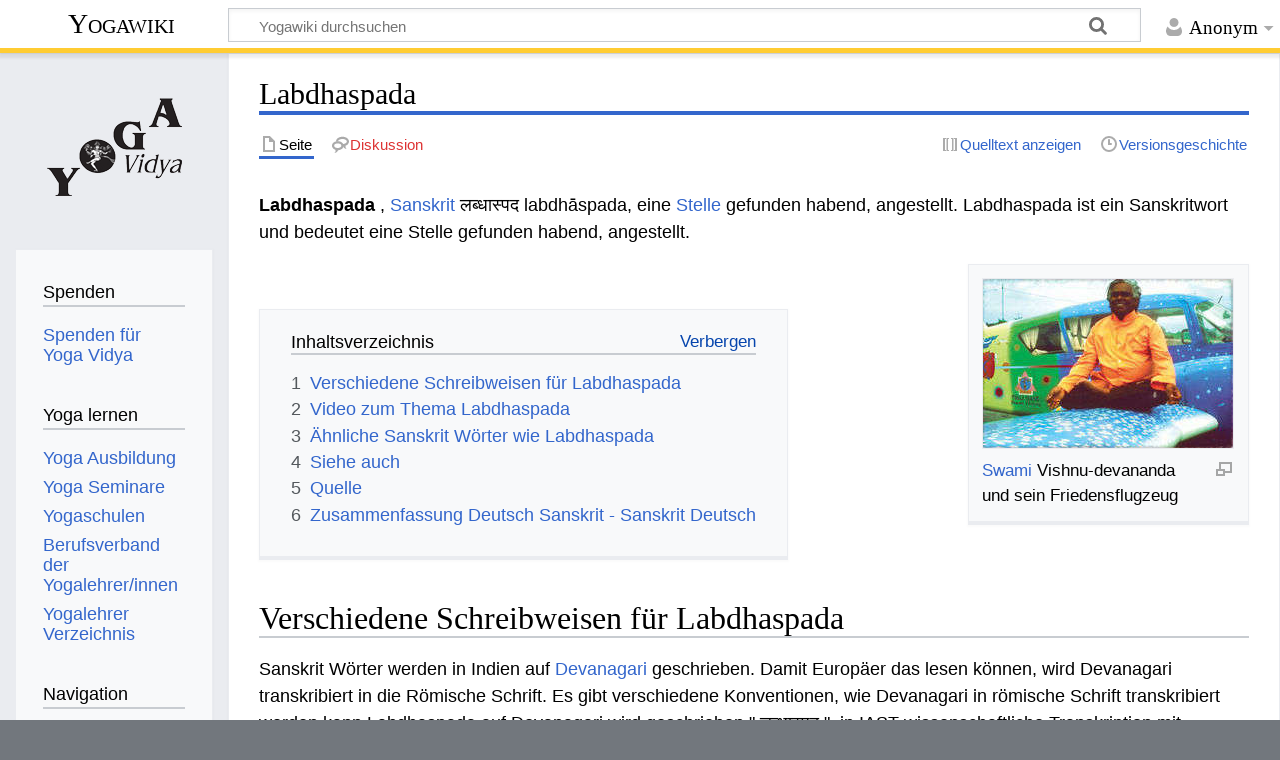

--- FILE ---
content_type: text/html; charset=UTF-8
request_url: https://wiki.yoga-vidya.de/Labdhaspada
body_size: 7177
content:
<!DOCTYPE html>
<html class="client-nojs" lang="de" dir="ltr">
<head>
<meta charset="UTF-8"/>
<title>Labdhaspada – Yogawiki</title>
<script>document.documentElement.className="client-js";RLCONF={"wgBreakFrames":false,"wgSeparatorTransformTable":[",\t.",".\t,"],"wgDigitTransformTable":["",""],"wgDefaultDateFormat":"dmy","wgMonthNames":["","Januar","Februar","März","April","Mai","Juni","Juli","August","September","Oktober","November","Dezember"],"wgRequestId":"392095c97f29fc11986c37d1","wgCSPNonce":false,"wgCanonicalNamespace":"","wgCanonicalSpecialPageName":false,"wgNamespaceNumber":0,"wgPageName":"Labdhaspada","wgTitle":"Labdhaspada","wgCurRevisionId":925116,"wgRevisionId":925116,"wgArticleId":34139,"wgIsArticle":true,"wgIsRedirect":false,"wgAction":"view","wgUserName":null,"wgUserGroups":["*"],"wgCategories":["Sanskrit","Glossar"],"wgPageContentLanguage":"de","wgPageContentModel":"wikitext","wgRelevantPageName":"Labdhaspada","wgRelevantArticleId":34139,"wgIsProbablyEditable":false,"wgRelevantPageIsProbablyEditable":false,"wgRestrictionEdit":[],"wgRestrictionMove":[],"ev-youtube-config":{"class":"embedvideo-player",
"loading":"lazy","frameborder":0,"allow":"accelerometer; clipboard-write; encrypted-media; fullscreen; gyroscope; picture-in-picture; autoplay","modestbranding":1,"allowfullscreen":"true","width":640,"height":360}};RLSTATE={"site.styles":"ready","user.styles":"ready","user":"ready","user.options":"loading","ext.embedVideo.styles":"ready","skins.timeless":"ready"};RLPAGEMODULES=["ext.embedVideo.consent","site","mediawiki.page.ready","mediawiki.toc","skins.timeless.js","ext.embedVideo.overlay"];</script>
<script>(RLQ=window.RLQ||[]).push(function(){mw.loader.implement("user.options@12s5i",function($,jQuery,require,module){mw.user.tokens.set({"patrolToken":"+\\","watchToken":"+\\","csrfToken":"+\\"});});});</script>
<link rel="stylesheet" href="/load.php?lang=de&amp;modules=ext.embedVideo.styles%7Cskins.timeless&amp;only=styles&amp;skin=timeless"/>
<script async="" src="/load.php?lang=de&amp;modules=startup&amp;only=scripts&amp;raw=1&amp;skin=timeless"></script>
<!--[if IE]><link rel="stylesheet" href="/skins/Timeless/resources/IE9fixes.css?ffe73" media="screen"/><![endif]-->
<meta name="ResourceLoaderDynamicStyles" content=""/>
<link rel="stylesheet" href="/load.php?lang=de&amp;modules=site.styles&amp;only=styles&amp;skin=timeless"/>
<meta name="generator" content="MediaWiki 1.39.6"/>
<meta name="format-detection" content="telephone=no"/>
<meta name="viewport" content="width=device-width, initial-scale=1.0, user-scalable=yes, minimum-scale=0.25, maximum-scale=5.0"/>
<link rel="icon" href="/images/favicon.ico"/>
<link rel="search" type="application/opensearchdescription+xml" href="/opensearch_desc.php" title="Yogawiki (de)"/>
<link rel="EditURI" type="application/rsd+xml" href="https://wiki.yoga-vidya.de/api.php?action=rsd"/>
<link rel="alternate" type="application/atom+xml" title="Atom-Feed für „Yogawiki“" href="/index.php?title=Spezial:Letzte_%C3%84nderungen&amp;feed=atom"/>
<!-- Plausible -->
<script defer data-domain="wiki.yoga-vidya.de" src="https://plausible.io/js/script.js"></script>
</head>
<body class="mediawiki ltr sitedir-ltr mw-hide-empty-elt ns-0 ns-subject page-Labdhaspada rootpage-Labdhaspada skin-timeless action-view skin--responsive"><div id="mw-wrapper"><div id="mw-header-container" class="ts-container"><div id="mw-header" class="ts-inner"><div id="user-tools"><div id="personal"><h2><span>Anonym</span></h2><div id="personal-inner" class="dropdown"><div role="navigation" class="mw-portlet" id="p-personal" title="Benutzermenü" aria-labelledby="p-personal-label"><h3 id="p-personal-label" lang="de" dir="ltr">Nicht angemeldet</h3><div class="mw-portlet-body"><ul lang="de" dir="ltr"><li id="pt-login" class="mw-list-item"><a href="/index.php?title=Spezial:Anmelden&amp;returnto=Labdhaspada" title="Sich anzumelden wird gerne gesehen, ist jedoch nicht zwingend erforderlich. [o]" accesskey="o"><span>Anmelden</span></a></li></ul></div></div></div></div></div><div id="p-logo-text" class="mw-portlet" role="banner"><a id="p-banner" class="mw-wiki-title" href="/Hauptseite">Yogawiki</a></div><div class="mw-portlet" id="p-search"><h3 lang="de" dir="ltr"><label for="searchInput">Suche</label></h3><form action="/index.php" id="searchform"><div id="simpleSearch"><div id="searchInput-container"><input type="search" name="search" placeholder="Yogawiki durchsuchen" aria-label="Yogawiki durchsuchen" autocapitalize="sentences" title="Yogawiki durchsuchen [f]" accesskey="f" id="searchInput"/></div><input type="hidden" value="Spezial:Suche" name="title"/><input class="searchButton mw-fallbackSearchButton" type="submit" name="fulltext" title="Suche nach Seiten, die diesen Text enthalten" id="mw-searchButton" value="Suchen"/><input class="searchButton" type="submit" name="go" title="Gehe direkt zu der Seite mit genau diesem Namen, falls sie vorhanden ist." id="searchButton" value="Seite"/></div></form></div></div><div class="visualClear"></div></div><div id="mw-header-hack" class="color-bar"><div class="color-middle-container"><div class="color-middle"></div></div><div class="color-left"></div><div class="color-right"></div></div><div id="mw-header-nav-hack"><div class="color-bar"><div class="color-middle-container"><div class="color-middle"></div></div><div class="color-left"></div><div class="color-right"></div></div></div><div id="menus-cover"></div><div id="mw-content-container" class="ts-container"><div id="mw-content-block" class="ts-inner"><div id="mw-content-wrapper"><div id="mw-content"><div id="content" class="mw-body" role="main"><div class="mw-indicators">
</div>
<h1 id="firstHeading" class="firstHeading mw-first-heading"><span class="mw-page-title-main">Labdhaspada</span></h1><div id="bodyContentOuter"><div id="siteSub">Aus Yogawiki</div><div id="mw-page-header-links"><div role="navigation" class="mw-portlet tools-inline" id="p-namespaces" aria-labelledby="p-namespaces-label"><h3 id="p-namespaces-label" lang="de" dir="ltr">Namensräume</h3><div class="mw-portlet-body"><ul lang="de" dir="ltr"><li id="ca-nstab-main" class="selected mw-list-item"><a href="/Labdhaspada" title="Seiteninhalt anzeigen [c]" accesskey="c"><span>Seite</span></a></li><li id="ca-talk" class="new mw-list-item"><a href="/index.php?title=Diskussion:Labdhaspada&amp;action=edit&amp;redlink=1" rel="discussion" title="Diskussion zum Seiteninhalt (Seite nicht vorhanden) [t]" accesskey="t"><span>Diskussion</span></a></li></ul></div></div><div role="navigation" class="mw-portlet tools-inline" id="p-more" aria-labelledby="p-more-label"><h3 id="p-more-label" lang="de" dir="ltr">Mehr</h3><div class="mw-portlet-body"><ul lang="de" dir="ltr"><li id="ca-more" class="dropdown-toggle mw-list-item"><span>Mehr</span></li></ul></div></div><div role="navigation" class="mw-portlet tools-inline" id="p-views" aria-labelledby="p-views-label"><h3 id="p-views-label" lang="de" dir="ltr">Seitenaktionen</h3><div class="mw-portlet-body"><ul lang="de" dir="ltr"><li id="ca-view" class="selected mw-list-item"><a href="/Labdhaspada"><span>Lesen</span></a></li><li id="ca-viewsource" class="mw-list-item"><a href="/index.php?title=Labdhaspada&amp;action=edit" title="Diese Seite ist geschützt. Ihr Quelltext kann dennoch angesehen und kopiert werden. [e]" accesskey="e"><span>Quelltext anzeigen</span></a></li><li id="ca-history" class="mw-list-item"><a href="/index.php?title=Labdhaspada&amp;action=history" title="Frühere Versionen dieser Seite [h]" accesskey="h"><span>Versionsgeschichte</span></a></li></ul></div></div></div><div class="visualClear"></div><div id="bodyContent"><div id="contentSub"></div><div id="mw-content-text" class="mw-body-content mw-content-ltr" lang="de" dir="ltr"><div class="mw-parser-output"><p><b>Labdhaspada</b> , <a href="/Sanskrit" title="Sanskrit">Sanskrit</a> लब्धास्पद labdhāspada, eine <a href="/Stelle" title="Stelle">Stelle</a> gefunden habend, angestellt. Labdhaspada ist ein Sanskritwort und bedeutet  eine Stelle gefunden habend, angestellt. 
</p>
<div class="thumb tright"><div class="thumbinner" style="width:252px;"><a href="/Datei:Swami.Vishnu-Devananda.Flugzeug.Weltfrieden.jpg" class="image"><img alt="" src="/images/thumb/7/7b/Swami.Vishnu-Devananda.Flugzeug.Weltfrieden.jpg/250px-Swami.Vishnu-Devananda.Flugzeug.Weltfrieden.jpg" decoding="async" width="250" height="169" class="thumbimage" srcset="/images/7/7b/Swami.Vishnu-Devananda.Flugzeug.Weltfrieden.jpg 1.5x" /></a>  <div class="thumbcaption"><div class="magnify"><a href="/Datei:Swami.Vishnu-Devananda.Flugzeug.Weltfrieden.jpg" class="internal" title="vergrößern"></a></div><a href="/Swami" title="Swami">Swami</a> Vishnu-devananda und sein Friedensflugzeug</div></div></div>
<p><br />
</p>
<div id="toc" class="toc" role="navigation" aria-labelledby="mw-toc-heading"><input type="checkbox" role="button" id="toctogglecheckbox" class="toctogglecheckbox" style="display:none" /><div class="toctitle" lang="de" dir="ltr"><h2 id="mw-toc-heading">Inhaltsverzeichnis</h2><span class="toctogglespan"><label class="toctogglelabel" for="toctogglecheckbox"></label></span></div>
<ul>
<li class="toclevel-1 tocsection-1"><a href="#Verschiedene_Schreibweisen_für_Labdhaspada"><span class="tocnumber">1</span> <span class="toctext">Verschiedene Schreibweisen für Labdhaspada</span></a></li>
<li class="toclevel-1 tocsection-2"><a href="#Video_zum_Thema_Labdhaspada"><span class="tocnumber">2</span> <span class="toctext">Video zum Thema Labdhaspada</span></a></li>
<li class="toclevel-1 tocsection-3"><a href="#Ähnliche_Sanskrit_Wörter_wie_Labdhaspada"><span class="tocnumber">3</span> <span class="toctext">Ähnliche Sanskrit Wörter wie Labdhaspada</span></a></li>
<li class="toclevel-1 tocsection-4"><a href="#Siehe_auch"><span class="tocnumber">4</span> <span class="toctext">Siehe auch</span></a></li>
<li class="toclevel-1 tocsection-5"><a href="#Quelle"><span class="tocnumber">5</span> <span class="toctext">Quelle</span></a></li>
<li class="toclevel-1 tocsection-6"><a href="#Zusammenfassung_Deutsch_Sanskrit_-_Sanskrit_Deutsch"><span class="tocnumber">6</span> <span class="toctext">Zusammenfassung Deutsch Sanskrit - Sanskrit Deutsch</span></a></li>
</ul>
</div>

<h2><span id="Verschiedene_Schreibweisen_f.C3.BCr_Labdhaspada"></span><span class="mw-headline" id="Verschiedene_Schreibweisen_für_Labdhaspada">Verschiedene Schreibweisen für Labdhaspada</span></h2>
<p>Sanskrit Wörter werden in Indien auf <a href="/Devanagari" title="Devanagari">Devanagari</a> geschrieben. Damit Europäer das lesen können, wird Devanagari transkribiert in die Römische Schrift. Es gibt verschiedene Konventionen, wie Devanagari in römische Schrift transkribiert werden kann Labdhaspada auf Devanagari wird geschrieben " लब्धास्पद ", in IAST wissenschaftliche Transkription mit diakritischen Zeichen " labdhāspada ", in der <a href="/Harvard-Kyoto" title="Harvard-Kyoto">Harvard-Kyoto</a> Umschrift " labdhAspada ", in der <a href="/Velthuis" title="Velthuis">Velthuis</a> Transkription " labdhaaspada ", in der modernen Internet <a href="/Itrans" title="Itrans">Itrans</a> Transkription " labdhAspada ". 
</p>
<h2><span class="mw-headline" id="Video_zum_Thema_Labdhaspada">Video zum Thema Labdhaspada</span></h2>
<p>Labdhaspada ist ein Sanskritwort. Sanskrit ist die Sprache des <a target="_blank" rel="noreferrer noopener" class="external text" href="https://www.yoga-vidya.de/yoga/">Yoga</a> . Hier ein Vortrag zum Thema Yoga, <a target="_blank" rel="noreferrer noopener" class="external text" href="https://www.yoga-vidya.de/meditation/">Meditation</a> und Spiritualität
</p>
<figure class="embedvideo" data-service="youtube" data-iframeconfig="{&quot;width&quot;:480,&quot;height&quot;:270,&quot;src&quot;:&quot;//www.youtube-nocookie.com/embed/yDxrw6q51zY?autoplay=1&quot;}" style="width:480px"><!--
	--><span class="embedvideo-wrapper" style="height:270px"><div class="embedvideo-consent" data-show-privacy-notice="1"><!--
--><div class="embedvideo-overlay"><!--
	--><div class="embedvideo-loader" role="button"><!--
		--><div class="embedvideo-loader__fakeButton">Video laden</div><!--
		--><div class="embedvideo-loader__footer"><!--
			--><div class="embedvideo-loader__service">YouTube</div><!--
		--></div><!--
	--></div><!--
	--><div class="embedvideo-privacyNotice hidden"><!--
		--><div class="embedvideo-privacyNotice__content">YouTube sammelt möglicherweise persönliche Daten. <a href="https://www.youtube.com/howyoutubeworks/user-settings/privacy/" rel="nofollow,noopener" target="_blank" class="embedvideo-privacyNotice__link">Datenschutzrichtlinie</a></div><!--
		--><div class="embedvideo-privacyNotice__buttons"><!--
<p>			--><button class="embedvideo-privacyNotice__continue">Fortfahren</button><!--
			--><button class="embedvideo-privacyNotice__dismiss">Ausblenden</button><!--
</p>
		--></div><!--
	--></div><!--
--></div><!--
--></div></span>
</figure> 
<h2><span id=".C3.84hnliche_Sanskrit_W.C3.B6rter_wie_Labdhaspada"></span><span class="mw-headline" id="Ähnliche_Sanskrit_Wörter_wie_Labdhaspada">Ähnliche Sanskrit Wörter wie Labdhaspada</span></h2>
<ul><li><a href="/Pashahasta" title="Pashahasta">Pashahasta</a></li>
<li><a href="/Svaksha" title="Svaksha">Svaksha</a></li>
<li><a href="/Shadvidhana" title="Shadvidhana">Shadvidhana</a></li>
<li><a href="/Shudravedin" title="Shudravedin">Shudravedin</a></li>
<li><a href="/Sahasakarin" title="Sahasakarin">Sahasakarin</a></li>
<li><a href="/Mulin" title="Mulin">Mulin</a></li>
<li><a href="/Labdhaprasara" title="Labdhaprasara">Labdhaprasara</a></li>
<li><a href="/Labdhar" title="Labdhar">Labdhar</a></li>
<li><a href="/Labdhavya" title="Labdhavya">Labdhavya</a></li>
<li><a href="/Labhalabha" title="Labhalabha">Labhalabha</a></li>
<li><a href="/Labhana" title="Labhana">Labhana</a></li></ul>
<p><a href="https://www.yoga-vidya.de/service/spenden/" target="_blank" rel="noreferrer noopener"><img alt="Spenden-Logo Yoga-Wiki.jpg" src="/images/b/b3/Spenden-Logo_Yoga-Wiki.jpg" decoding="async" width="240" height="50" /></a>
</p>
<h2><span class="mw-headline" id="Siehe_auch">Siehe auch</span></h2>
<ul><li><a target="_blank" rel="noreferrer noopener" class="external text" href="http://www.yoga-vidya.de/Yoga--Artikel/Art-Artikel/Art_Pranayama.html">Pranayama</a></li>
<li><a target="_blank" rel="noreferrer noopener" class="external text" href="http://www.yoga-vidya.de/Yoga--Artikel/Art-Artikel/art_samadhi.html">Samadhi</a></li>
<li><a target="_blank" rel="noreferrer noopener" class="external text" href="http://www.yoga-vidya.de/Yoga--Artikel/Art-Artikel/art_samadhi.html">Samadhi</a></li>
<li><a target="_blank" rel="noreferrer noopener" class="external text" href="http://www.yoga-vidya.de/Yoga--Artikel/Art-Artikel/art_wahrheit.html">Wahrheit</a></li>
<li><a target="_blank" rel="noreferrer noopener" class="external text" href="http://www.yoga-vidya.de/Yoga--Artikel/Art-Artikel/art_Zeit.html">Zeit</a></li>
<li><a href="/Moksha" title="Moksha">Moksha</a></li>
<li><a href="/Mudra" title="Mudra">Mudra</a></li>
<li><a href="/Mudra" title="Mudra">Mudra</a></li>
<li><a href="/Mutter_Theresa" class="mw-redirect" title="Mutter Theresa">Mutter Theresa</a></li></ul>
<h2><span class="mw-headline" id="Quelle">Quelle</span></h2>
<ul><li><a href="/Carl_Capeller" title="Carl Capeller">Carl Capeller</a>: <a href="/Sanskrit_W%C3%B6rterbuch" title="Sanskrit Wörterbuch">Sanskrit Wörterbuch</a>, nach den Petersburger Wörterbüchern bearbeitet, Strassburg&#160;: Trübner, 1887</li></ul>
<h2><span class="mw-headline" id="Zusammenfassung_Deutsch_Sanskrit_-_Sanskrit_Deutsch">Zusammenfassung Deutsch Sanskrit - Sanskrit Deutsch</span></h2>
<dl><dd>Deutsch eine Stelle gefunden habend, angestellt. Sanskrit Labdhaspada</dd>
<dd>Sanskrit  Labdhaspada Deutsch eine Stelle gefunden habend, angestellt.</dd></dl>
<!-- 
NewPP limit report
Cached time: 20260125151659
Cache expiry: 86400
Reduced expiry: false
Complications: [show‐toc]
CPU time usage: 0.015 seconds
Real time usage: 0.025 seconds
Preprocessor visited node count: 47/1000000
Post‐expand include size: 26/2097152 bytes
Template argument size: 0/2097152 bytes
Highest expansion depth: 2/100
Expensive parser function count: 0/100
Unstrip recursion depth: 0/20
Unstrip post‐expand size: 1253/5000000 bytes
-->
<!--
Transclusion expansion time report (%,ms,calls,template)
100.00%    0.000      1 -total
-->

<!-- Saved in parser cache with key yogawiki_139:pcache:idhash:34139-0!canonical and timestamp 20260125151659 and revision id 925116.
 -->
</div></div><div class="printfooter">
Abgerufen von „<a dir="ltr" href="https://wiki.yoga-vidya.de/index.php?title=Labdhaspada&amp;oldid=925116">https://wiki.yoga-vidya.de/index.php?title=Labdhaspada&amp;oldid=925116</a>“</div>
<div class="visualClear"></div></div></div></div></div><div id="content-bottom-stuff"><div id="catlinks" class="catlinks" data-mw="interface"><div id="mw-normal-catlinks" class="mw-normal-catlinks"><a href="/Spezial:Kategorien" title="Spezial:Kategorien">Kategorien</a>: <ul><li><a href="/Kategorie:Sanskrit" title="Kategorie:Sanskrit">Sanskrit</a></li><li><a href="/Kategorie:Glossar" title="Kategorie:Glossar">Glossar</a></li></ul></div></div></div></div><div id="mw-site-navigation"><div id="p-logo" class="mw-portlet" role="banner"><a class="mw-wiki-logo fallback" href="/Hauptseite" title="Hauptseite"></a></div><div id="site-navigation" class="sidebar-chunk"><h2><span>Navigation</span></h2><div class="sidebar-inner"><div role="navigation" class="mw-portlet" id="p-Spenden" aria-labelledby="p-Spenden-label"><h3 id="p-Spenden-label" lang="de" dir="ltr">Spenden</h3><div class="mw-portlet-body"><ul lang="de" dir="ltr"><li id="n-Spenden-für-Yoga-Vidya" class="mw-list-item"><a href="https://www.yoga-vidya.de/service/spenden/" target="_blank"><span>Spenden für Yoga Vidya</span></a></li></ul></div></div><div role="navigation" class="mw-portlet" id="p-Yoga_lernen" aria-labelledby="p-Yoga_lernen-label"><h3 id="p-Yoga_lernen-label" lang="de" dir="ltr">Yoga lernen</h3><div class="mw-portlet-body"><ul lang="de" dir="ltr"><li id="n-Yoga-Ausbildung" class="mw-list-item"><a href="https://www.yoga-vidya.de/ausbildung-weiterbildung/" target="_blank"><span>Yoga Ausbildung</span></a></li><li id="n-Yoga-Seminare" class="mw-list-item"><a href="https://www.yoga-vidya.de/seminare/" target="_blank"><span>Yoga Seminare</span></a></li><li id="n-Yogaschulen" class="mw-list-item"><a href="https://www.yoga-vidya.de/center/" target="_blank"><span>Yogaschulen</span></a></li><li id="n-Berufsverband-der-Yogalehrer/innen" class="mw-list-item"><a href="https://www.yoga-vidya.de/netzwerk/berufsverbaende/byv/byv-infos/" target="_blank"><span>Berufsverband der Yogalehrer/innen</span></a></li><li id="n-Yogalehrer-Verzeichnis" class="mw-list-item"><a href="https://www.yoga-vidya.de/netzwerk/berufsverbaende/byv/berufsverband-der-yogalehrerinnen-byv/yogalehrerverzeichnis/" target="_blank"><span>Yogalehrer Verzeichnis</span></a></li></ul></div></div><div role="navigation" class="mw-portlet" id="p-navigation" aria-labelledby="p-navigation-label"><h3 id="p-navigation-label" lang="de" dir="ltr">Navigation</h3><div class="mw-portlet-body"><ul lang="de" dir="ltr"><li id="n-mainpage-description" class="mw-list-item"><a href="/Hauptseite" title="Hauptseite besuchen [z]" accesskey="z"><span>Hauptseite</span></a></li><li id="n-portal" class="mw-list-item"><a href="/Yogawiki:Gemeinschaftsportal" title="Über das Projekt, was du tun kannst, wo was zu finden ist"><span>Gemeinschafts­portal</span></a></li><li id="n-currentevents" class="mw-list-item"><a href="/Yogawiki:Aktuelle_Ereignisse" title="Hintergrundinformationen zu aktuellen Ereignissen"><span>Aktuelle Ereignisse</span></a></li><li id="n-recentchanges" class="mw-list-item"><a href="/Spezial:Letzte_%C3%84nderungen" title="Liste der letzten Änderungen in diesem Wiki [r]" accesskey="r"><span>Letzte Änderungen</span></a></li><li id="n-randompage" class="mw-list-item"><a href="/Spezial:Zuf%C3%A4llige_Seite" title="Zufällige Seite aufrufen [x]" accesskey="x"><span>Zufällige Seite</span></a></li></ul></div></div></div></div><div id="site-tools" class="sidebar-chunk"><h2><span>Wikiwerkzeuge</span></h2><div class="sidebar-inner"><div role="navigation" class="mw-portlet" id="p-tb" aria-labelledby="p-tb-label"><h3 id="p-tb-label" lang="de" dir="ltr">Wikiwerkzeuge</h3><div class="mw-portlet-body"><ul lang="de" dir="ltr"><li id="t-specialpages" class="mw-list-item"><a href="/Spezial:Spezialseiten" title="Liste aller Spezialseiten [q]" accesskey="q"><span>Spezialseiten</span></a></li></ul></div></div></div></div></div><div id="mw-related-navigation"><div id="page-tools" class="sidebar-chunk"><h2><span>Seitenwerkzeuge</span></h2><div class="sidebar-inner"><div role="navigation" class="mw-portlet emptyPortlet" id="p-cactions" title="Weitere Optionen" aria-labelledby="p-cactions-label"><h3 id="p-cactions-label" lang="de" dir="ltr">Seitenwerkzeuge</h3><div class="mw-portlet-body"><ul lang="de" dir="ltr"></ul></div></div><div role="navigation" class="mw-portlet emptyPortlet" id="p-userpagetools" aria-labelledby="p-userpagetools-label"><h3 id="p-userpagetools-label" lang="de" dir="ltr">Benutzerseitenwerkzeuge</h3><div class="mw-portlet-body"><ul lang="de" dir="ltr"></ul></div></div><div role="navigation" class="mw-portlet" id="p-pagemisc" aria-labelledby="p-pagemisc-label"><h3 id="p-pagemisc-label" lang="de" dir="ltr">Mehr</h3><div class="mw-portlet-body"><ul lang="de" dir="ltr"><li id="t-whatlinkshere" class="mw-list-item"><a href="/Spezial:Linkliste/Labdhaspada" title="Liste aller Seiten, die hierher verlinken [j]" accesskey="j"><span>Links auf diese Seite</span></a></li><li id="t-recentchangeslinked" class="mw-list-item"><a href="/Spezial:%C3%84nderungen_an_verlinkten_Seiten/Labdhaspada" rel="nofollow" title="Letzte Änderungen an Seiten, die von hier verlinkt sind [k]" accesskey="k"><span>Änderungen an verlinkten Seiten</span></a></li><li id="t-print" class="mw-list-item"><a href="javascript:print();" rel="alternate" title="Druckansicht dieser Seite [p]" accesskey="p"><span>Druckversion</span></a></li><li id="t-permalink" class="mw-list-item"><a href="/index.php?title=Labdhaspada&amp;oldid=925116" title="Dauerhafter Link zu dieser Seitenversion"><span>Permanenter Link</span></a></li><li id="t-info" class="mw-list-item"><a href="/index.php?title=Labdhaspada&amp;action=info" title="Weitere Informationen über diese Seite"><span>Seiten­­informationen</span></a></li><li id="t-pagelog" class="mw-list-item"><a href="/index.php?title=Spezial:Logbuch&amp;page=Labdhaspada"><span>Seitenlogbücher</span></a></li></ul></div></div></div></div><div id="catlinks-sidebar" class="sidebar-chunk"><h2><span>Kategorien</span></h2><div class="sidebar-inner"><div id="sidebar-normal-catlinks" class="mw-normal-catlinks"><div role="navigation" class="mw-portlet" id="p-normal-catlinks" aria-labelledby="p-normal-catlinks-label"><h3 id="p-normal-catlinks-label" lang="de" dir="ltr">Kategorien</h3><div class="mw-portlet-body"><ul><li><a href="/Kategorie:Sanskrit" title="Kategorie:Sanskrit">Sanskrit</a></li><li><a href="/Kategorie:Glossar" title="Kategorie:Glossar">Glossar</a></li></ul></div></div></div></div></div></div><div class="visualClear"></div></div></div><div id="mw-footer-container" class="mw-footer-container ts-container"><div id="mw-footer" class="mw-footer ts-inner" role="contentinfo" lang="de" dir="ltr"><ul id="footer-icons"><li id="footer-poweredbyico" class="footer-icons"><a href="https://www.mediawiki.org/" target="_blank"><img src="/resources/assets/poweredby_mediawiki_88x31.png" alt="Powered by MediaWiki" srcset="/resources/assets/poweredby_mediawiki_132x47.png 1.5x, /resources/assets/poweredby_mediawiki_176x62.png 2x" width="88" height="31" loading="lazy"/></a></li></ul><div id="footer-list"><ul id="footer-info"><li id="footer-info-lastmod"> Diese Seite wurde zuletzt am 7. April 2020 um 17:36 Uhr bearbeitet.</li><li id="footer-info-0">Diese Seite wurde bisher 1.055-mal abgerufen.</li></ul><ul id="footer-places"><li id="footer-places-privacy"><a href="/Yogawiki:Datenschutz">Datenschutz</a></li><li id="footer-places-about"><a href="/Yogawiki:%C3%9Cber_Yogawiki">Über Yogawiki</a></li><li id="footer-places-disclaimer"><a href="/Yogawiki:Impressum">Impressum</a></li></ul></div><div class="visualClear"></div></div></div></div><script>(RLQ=window.RLQ||[]).push(function(){mw.config.set({"wgPageParseReport":{"limitreport":{"cputime":"0.015","walltime":"0.025","ppvisitednodes":{"value":47,"limit":1000000},"postexpandincludesize":{"value":26,"limit":2097152},"templateargumentsize":{"value":0,"limit":2097152},"expansiondepth":{"value":2,"limit":100},"expensivefunctioncount":{"value":0,"limit":100},"unstrip-depth":{"value":0,"limit":20},"unstrip-size":{"value":1253,"limit":5000000},"timingprofile":["100.00%    0.000      1 -total"]},"cachereport":{"timestamp":"20260125151659","ttl":86400,"transientcontent":false}}});mw.config.set({"wgBackendResponseTime":77});});</script>
</body>
</html>